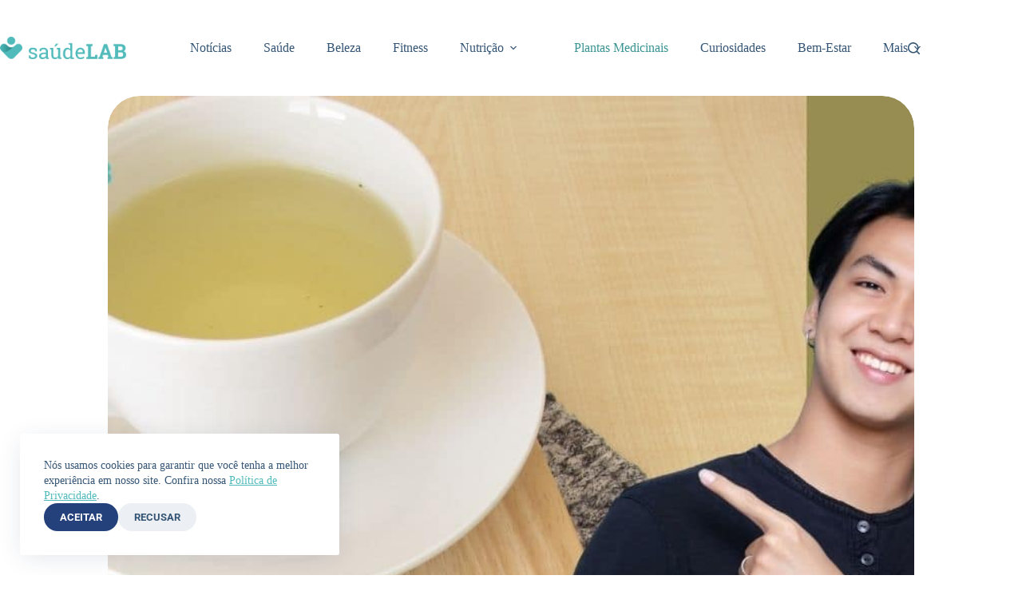

--- FILE ---
content_type: text/html; charset=utf-8
request_url: https://www.google.com/recaptcha/api2/aframe
body_size: 136
content:
<!DOCTYPE HTML><html><head><meta http-equiv="content-type" content="text/html; charset=UTF-8"></head><body><script nonce="i-BKtU6RILhPWoAqoAHHfg">/** Anti-fraud and anti-abuse applications only. See google.com/recaptcha */ try{var clients={'sodar':'https://pagead2.googlesyndication.com/pagead/sodar?'};window.addEventListener("message",function(a){try{if(a.source===window.parent){var b=JSON.parse(a.data);var c=clients[b['id']];if(c){var d=document.createElement('img');d.src=c+b['params']+'&rc='+(localStorage.getItem("rc::a")?sessionStorage.getItem("rc::b"):"");window.document.body.appendChild(d);sessionStorage.setItem("rc::e",parseInt(sessionStorage.getItem("rc::e")||0)+1);localStorage.setItem("rc::h",'1768858030372');}}}catch(b){}});window.parent.postMessage("_grecaptcha_ready", "*");}catch(b){}</script></body></html>

--- FILE ---
content_type: application/javascript; charset=utf-8
request_url: https://fundingchoicesmessages.google.com/f/AGSKWxUzdAUcc8EPmgXrNXsIHbPvJl6CHbiW6Ty0OosKWliLIspEB8ZnoqYyqAp92Y9fp9ZbaFlCwiFfxiJLN8tgAo6Ms3v6WacexeH4OWk62C-Ee6g2wCg9la2LQcvXO_W2bYnQSML_6W_WlFK-hmM92ixvP6_tyaWAjxciPhpsGnE9V793w3E0XvVnATiE/_/adviewed./admedia./adzoneleft._juiceadv.-ad-pixel-
body_size: -1290
content:
window['2237cdcf-e4a8-4958-a387-372a38ba5f27'] = true;